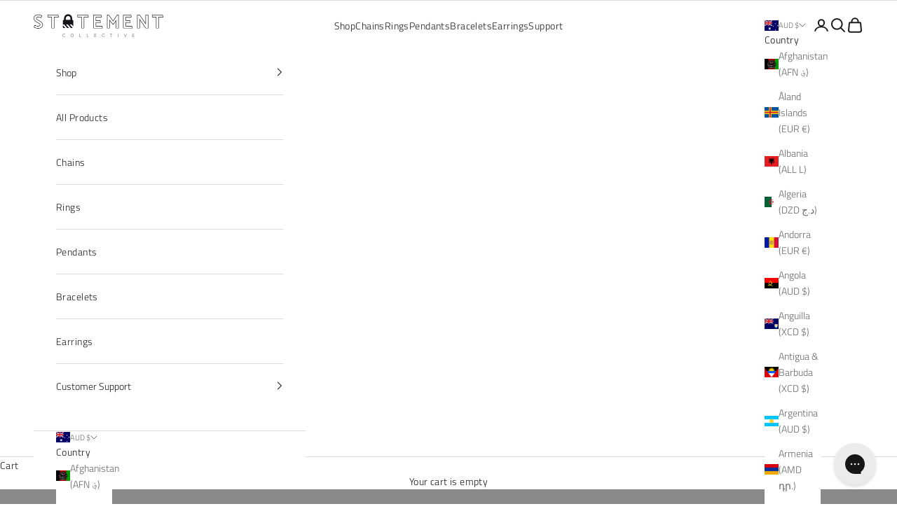

--- FILE ---
content_type: text/plain; charset=utf-8
request_url: https://d-ipv6.mmapiws.com/ant_squire
body_size: 158
content:
statementcollective.com;019bd784-49d2-7eda-b0f3-059cf1e2e3f8:45217eae62dcd133951a6325accda382686535bb

--- FILE ---
content_type: text/plain; charset=utf-8
request_url: https://d-ipv6.mmapiws.com/ant_squire
body_size: -228
content:
statementcollective.com;019bd784-49d2-7eda-b0f3-059cf1e2e3f8:45217eae62dcd133951a6325accda382686535bb

--- FILE ---
content_type: application/x-javascript; charset=utf-8
request_url: https://bundler.nice-team.net/app/shop/status/statementbrand.myshopify.com.js?1768847320
body_size: -188
content:
var bundler_settings_updated='1768841095c';